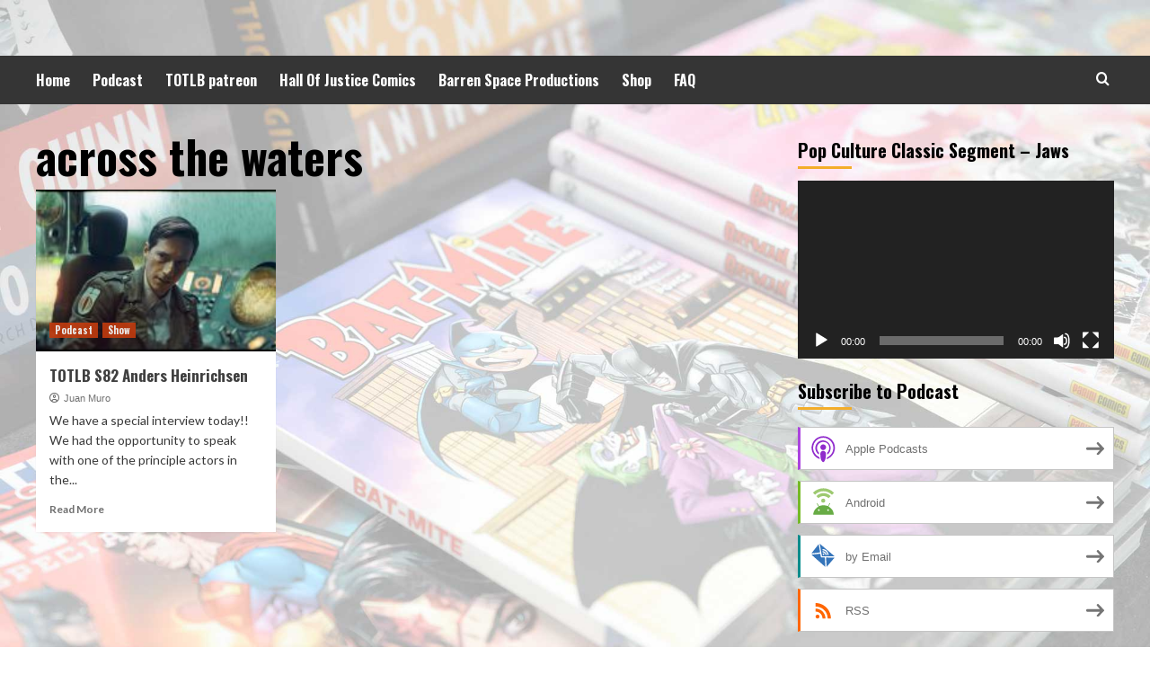

--- FILE ---
content_type: text/html; charset=UTF-8
request_url: https://totlb.com/tag/across-the-waters/
body_size: 11760
content:
<!doctype html>
<html lang="en">
<head>
    <meta charset="UTF-8">
    <meta name="viewport" content="width=device-width, initial-scale=1">
    <link rel="profile" href="http://gmpg.org/xfn/11">

    <title>across the waters &#8211; Thinking Outside The Long Box</title>
<meta name='robots' content='max-image-preview:large' />
	<style>img:is([sizes="auto" i], [sizes^="auto," i]) { contain-intrinsic-size: 3000px 1500px }</style>
	<link rel='preload' href='https://fonts.googleapis.com/css?family=Source%2BSans%2BPro%3A400%2C700%7CLato%3A400%2C700&#038;subset=latin&#038;display=swap' as='style' onload="this.onload=null;this.rel='stylesheet'" type='text/css' media='all' crossorigin='anonymous'>
<link rel='preconnect' href='https://fonts.googleapis.com' crossorigin='anonymous'>
<link rel='preconnect' href='https://fonts.gstatic.com' crossorigin='anonymous'>
<link rel='dns-prefetch' href='//fonts.googleapis.com' />
<link rel='preconnect' href='https://fonts.googleapis.com' />
<link rel='preconnect' href='https://fonts.gstatic.com' />
<script type="text/javascript">
/* <![CDATA[ */
window._wpemojiSettings = {"baseUrl":"https:\/\/s.w.org\/images\/core\/emoji\/15.0.3\/72x72\/","ext":".png","svgUrl":"https:\/\/s.w.org\/images\/core\/emoji\/15.0.3\/svg\/","svgExt":".svg","source":{"concatemoji":"https:\/\/totlb.com\/wp-includes\/js\/wp-emoji-release.min.js?ver=6.7.4"}};
/*! This file is auto-generated */
!function(i,n){var o,s,e;function c(e){try{var t={supportTests:e,timestamp:(new Date).valueOf()};sessionStorage.setItem(o,JSON.stringify(t))}catch(e){}}function p(e,t,n){e.clearRect(0,0,e.canvas.width,e.canvas.height),e.fillText(t,0,0);var t=new Uint32Array(e.getImageData(0,0,e.canvas.width,e.canvas.height).data),r=(e.clearRect(0,0,e.canvas.width,e.canvas.height),e.fillText(n,0,0),new Uint32Array(e.getImageData(0,0,e.canvas.width,e.canvas.height).data));return t.every(function(e,t){return e===r[t]})}function u(e,t,n){switch(t){case"flag":return n(e,"\ud83c\udff3\ufe0f\u200d\u26a7\ufe0f","\ud83c\udff3\ufe0f\u200b\u26a7\ufe0f")?!1:!n(e,"\ud83c\uddfa\ud83c\uddf3","\ud83c\uddfa\u200b\ud83c\uddf3")&&!n(e,"\ud83c\udff4\udb40\udc67\udb40\udc62\udb40\udc65\udb40\udc6e\udb40\udc67\udb40\udc7f","\ud83c\udff4\u200b\udb40\udc67\u200b\udb40\udc62\u200b\udb40\udc65\u200b\udb40\udc6e\u200b\udb40\udc67\u200b\udb40\udc7f");case"emoji":return!n(e,"\ud83d\udc26\u200d\u2b1b","\ud83d\udc26\u200b\u2b1b")}return!1}function f(e,t,n){var r="undefined"!=typeof WorkerGlobalScope&&self instanceof WorkerGlobalScope?new OffscreenCanvas(300,150):i.createElement("canvas"),a=r.getContext("2d",{willReadFrequently:!0}),o=(a.textBaseline="top",a.font="600 32px Arial",{});return e.forEach(function(e){o[e]=t(a,e,n)}),o}function t(e){var t=i.createElement("script");t.src=e,t.defer=!0,i.head.appendChild(t)}"undefined"!=typeof Promise&&(o="wpEmojiSettingsSupports",s=["flag","emoji"],n.supports={everything:!0,everythingExceptFlag:!0},e=new Promise(function(e){i.addEventListener("DOMContentLoaded",e,{once:!0})}),new Promise(function(t){var n=function(){try{var e=JSON.parse(sessionStorage.getItem(o));if("object"==typeof e&&"number"==typeof e.timestamp&&(new Date).valueOf()<e.timestamp+604800&&"object"==typeof e.supportTests)return e.supportTests}catch(e){}return null}();if(!n){if("undefined"!=typeof Worker&&"undefined"!=typeof OffscreenCanvas&&"undefined"!=typeof URL&&URL.createObjectURL&&"undefined"!=typeof Blob)try{var e="postMessage("+f.toString()+"("+[JSON.stringify(s),u.toString(),p.toString()].join(",")+"));",r=new Blob([e],{type:"text/javascript"}),a=new Worker(URL.createObjectURL(r),{name:"wpTestEmojiSupports"});return void(a.onmessage=function(e){c(n=e.data),a.terminate(),t(n)})}catch(e){}c(n=f(s,u,p))}t(n)}).then(function(e){for(var t in e)n.supports[t]=e[t],n.supports.everything=n.supports.everything&&n.supports[t],"flag"!==t&&(n.supports.everythingExceptFlag=n.supports.everythingExceptFlag&&n.supports[t]);n.supports.everythingExceptFlag=n.supports.everythingExceptFlag&&!n.supports.flag,n.DOMReady=!1,n.readyCallback=function(){n.DOMReady=!0}}).then(function(){return e}).then(function(){var e;n.supports.everything||(n.readyCallback(),(e=n.source||{}).concatemoji?t(e.concatemoji):e.wpemoji&&e.twemoji&&(t(e.twemoji),t(e.wpemoji)))}))}((window,document),window._wpemojiSettings);
/* ]]> */
</script>
<style id='wp-emoji-styles-inline-css' type='text/css'>

	img.wp-smiley, img.emoji {
		display: inline !important;
		border: none !important;
		box-shadow: none !important;
		height: 1em !important;
		width: 1em !important;
		margin: 0 0.07em !important;
		vertical-align: -0.1em !important;
		background: none !important;
		padding: 0 !important;
	}
</style>
<link rel='stylesheet' id='wp-block-library-css' href='https://totlb.com/wp-includes/css/dist/block-library/style.min.css?ver=6.7.4' type='text/css' media='all' />
<style id='wp-block-library-theme-inline-css' type='text/css'>
.wp-block-audio :where(figcaption){color:#555;font-size:13px;text-align:center}.is-dark-theme .wp-block-audio :where(figcaption){color:#ffffffa6}.wp-block-audio{margin:0 0 1em}.wp-block-code{border:1px solid #ccc;border-radius:4px;font-family:Menlo,Consolas,monaco,monospace;padding:.8em 1em}.wp-block-embed :where(figcaption){color:#555;font-size:13px;text-align:center}.is-dark-theme .wp-block-embed :where(figcaption){color:#ffffffa6}.wp-block-embed{margin:0 0 1em}.blocks-gallery-caption{color:#555;font-size:13px;text-align:center}.is-dark-theme .blocks-gallery-caption{color:#ffffffa6}:root :where(.wp-block-image figcaption){color:#555;font-size:13px;text-align:center}.is-dark-theme :root :where(.wp-block-image figcaption){color:#ffffffa6}.wp-block-image{margin:0 0 1em}.wp-block-pullquote{border-bottom:4px solid;border-top:4px solid;color:currentColor;margin-bottom:1.75em}.wp-block-pullquote cite,.wp-block-pullquote footer,.wp-block-pullquote__citation{color:currentColor;font-size:.8125em;font-style:normal;text-transform:uppercase}.wp-block-quote{border-left:.25em solid;margin:0 0 1.75em;padding-left:1em}.wp-block-quote cite,.wp-block-quote footer{color:currentColor;font-size:.8125em;font-style:normal;position:relative}.wp-block-quote:where(.has-text-align-right){border-left:none;border-right:.25em solid;padding-left:0;padding-right:1em}.wp-block-quote:where(.has-text-align-center){border:none;padding-left:0}.wp-block-quote.is-large,.wp-block-quote.is-style-large,.wp-block-quote:where(.is-style-plain){border:none}.wp-block-search .wp-block-search__label{font-weight:700}.wp-block-search__button{border:1px solid #ccc;padding:.375em .625em}:where(.wp-block-group.has-background){padding:1.25em 2.375em}.wp-block-separator.has-css-opacity{opacity:.4}.wp-block-separator{border:none;border-bottom:2px solid;margin-left:auto;margin-right:auto}.wp-block-separator.has-alpha-channel-opacity{opacity:1}.wp-block-separator:not(.is-style-wide):not(.is-style-dots){width:100px}.wp-block-separator.has-background:not(.is-style-dots){border-bottom:none;height:1px}.wp-block-separator.has-background:not(.is-style-wide):not(.is-style-dots){height:2px}.wp-block-table{margin:0 0 1em}.wp-block-table td,.wp-block-table th{word-break:normal}.wp-block-table :where(figcaption){color:#555;font-size:13px;text-align:center}.is-dark-theme .wp-block-table :where(figcaption){color:#ffffffa6}.wp-block-video :where(figcaption){color:#555;font-size:13px;text-align:center}.is-dark-theme .wp-block-video :where(figcaption){color:#ffffffa6}.wp-block-video{margin:0 0 1em}:root :where(.wp-block-template-part.has-background){margin-bottom:0;margin-top:0;padding:1.25em 2.375em}
</style>
<style id='powerpress-player-block-style-inline-css' type='text/css'>


</style>
<style id='global-styles-inline-css' type='text/css'>
:root{--wp--preset--aspect-ratio--square: 1;--wp--preset--aspect-ratio--4-3: 4/3;--wp--preset--aspect-ratio--3-4: 3/4;--wp--preset--aspect-ratio--3-2: 3/2;--wp--preset--aspect-ratio--2-3: 2/3;--wp--preset--aspect-ratio--16-9: 16/9;--wp--preset--aspect-ratio--9-16: 9/16;--wp--preset--color--black: #000000;--wp--preset--color--cyan-bluish-gray: #abb8c3;--wp--preset--color--white: #ffffff;--wp--preset--color--pale-pink: #f78da7;--wp--preset--color--vivid-red: #cf2e2e;--wp--preset--color--luminous-vivid-orange: #ff6900;--wp--preset--color--luminous-vivid-amber: #fcb900;--wp--preset--color--light-green-cyan: #7bdcb5;--wp--preset--color--vivid-green-cyan: #00d084;--wp--preset--color--pale-cyan-blue: #8ed1fc;--wp--preset--color--vivid-cyan-blue: #0693e3;--wp--preset--color--vivid-purple: #9b51e0;--wp--preset--gradient--vivid-cyan-blue-to-vivid-purple: linear-gradient(135deg,rgba(6,147,227,1) 0%,rgb(155,81,224) 100%);--wp--preset--gradient--light-green-cyan-to-vivid-green-cyan: linear-gradient(135deg,rgb(122,220,180) 0%,rgb(0,208,130) 100%);--wp--preset--gradient--luminous-vivid-amber-to-luminous-vivid-orange: linear-gradient(135deg,rgba(252,185,0,1) 0%,rgba(255,105,0,1) 100%);--wp--preset--gradient--luminous-vivid-orange-to-vivid-red: linear-gradient(135deg,rgba(255,105,0,1) 0%,rgb(207,46,46) 100%);--wp--preset--gradient--very-light-gray-to-cyan-bluish-gray: linear-gradient(135deg,rgb(238,238,238) 0%,rgb(169,184,195) 100%);--wp--preset--gradient--cool-to-warm-spectrum: linear-gradient(135deg,rgb(74,234,220) 0%,rgb(151,120,209) 20%,rgb(207,42,186) 40%,rgb(238,44,130) 60%,rgb(251,105,98) 80%,rgb(254,248,76) 100%);--wp--preset--gradient--blush-light-purple: linear-gradient(135deg,rgb(255,206,236) 0%,rgb(152,150,240) 100%);--wp--preset--gradient--blush-bordeaux: linear-gradient(135deg,rgb(254,205,165) 0%,rgb(254,45,45) 50%,rgb(107,0,62) 100%);--wp--preset--gradient--luminous-dusk: linear-gradient(135deg,rgb(255,203,112) 0%,rgb(199,81,192) 50%,rgb(65,88,208) 100%);--wp--preset--gradient--pale-ocean: linear-gradient(135deg,rgb(255,245,203) 0%,rgb(182,227,212) 50%,rgb(51,167,181) 100%);--wp--preset--gradient--electric-grass: linear-gradient(135deg,rgb(202,248,128) 0%,rgb(113,206,126) 100%);--wp--preset--gradient--midnight: linear-gradient(135deg,rgb(2,3,129) 0%,rgb(40,116,252) 100%);--wp--preset--font-size--small: 13px;--wp--preset--font-size--medium: 20px;--wp--preset--font-size--large: 36px;--wp--preset--font-size--x-large: 42px;--wp--preset--spacing--20: 0.44rem;--wp--preset--spacing--30: 0.67rem;--wp--preset--spacing--40: 1rem;--wp--preset--spacing--50: 1.5rem;--wp--preset--spacing--60: 2.25rem;--wp--preset--spacing--70: 3.38rem;--wp--preset--spacing--80: 5.06rem;--wp--preset--shadow--natural: 6px 6px 9px rgba(0, 0, 0, 0.2);--wp--preset--shadow--deep: 12px 12px 50px rgba(0, 0, 0, 0.4);--wp--preset--shadow--sharp: 6px 6px 0px rgba(0, 0, 0, 0.2);--wp--preset--shadow--outlined: 6px 6px 0px -3px rgba(255, 255, 255, 1), 6px 6px rgba(0, 0, 0, 1);--wp--preset--shadow--crisp: 6px 6px 0px rgba(0, 0, 0, 1);}:root { --wp--style--global--content-size: 740px;--wp--style--global--wide-size: 1200px; }:where(body) { margin: 0; }.wp-site-blocks > .alignleft { float: left; margin-right: 2em; }.wp-site-blocks > .alignright { float: right; margin-left: 2em; }.wp-site-blocks > .aligncenter { justify-content: center; margin-left: auto; margin-right: auto; }:where(.wp-site-blocks) > * { margin-block-start: 24px; margin-block-end: 0; }:where(.wp-site-blocks) > :first-child { margin-block-start: 0; }:where(.wp-site-blocks) > :last-child { margin-block-end: 0; }:root { --wp--style--block-gap: 24px; }:root :where(.is-layout-flow) > :first-child{margin-block-start: 0;}:root :where(.is-layout-flow) > :last-child{margin-block-end: 0;}:root :where(.is-layout-flow) > *{margin-block-start: 24px;margin-block-end: 0;}:root :where(.is-layout-constrained) > :first-child{margin-block-start: 0;}:root :where(.is-layout-constrained) > :last-child{margin-block-end: 0;}:root :where(.is-layout-constrained) > *{margin-block-start: 24px;margin-block-end: 0;}:root :where(.is-layout-flex){gap: 24px;}:root :where(.is-layout-grid){gap: 24px;}.is-layout-flow > .alignleft{float: left;margin-inline-start: 0;margin-inline-end: 2em;}.is-layout-flow > .alignright{float: right;margin-inline-start: 2em;margin-inline-end: 0;}.is-layout-flow > .aligncenter{margin-left: auto !important;margin-right: auto !important;}.is-layout-constrained > .alignleft{float: left;margin-inline-start: 0;margin-inline-end: 2em;}.is-layout-constrained > .alignright{float: right;margin-inline-start: 2em;margin-inline-end: 0;}.is-layout-constrained > .aligncenter{margin-left: auto !important;margin-right: auto !important;}.is-layout-constrained > :where(:not(.alignleft):not(.alignright):not(.alignfull)){max-width: var(--wp--style--global--content-size);margin-left: auto !important;margin-right: auto !important;}.is-layout-constrained > .alignwide{max-width: var(--wp--style--global--wide-size);}body .is-layout-flex{display: flex;}.is-layout-flex{flex-wrap: wrap;align-items: center;}.is-layout-flex > :is(*, div){margin: 0;}body .is-layout-grid{display: grid;}.is-layout-grid > :is(*, div){margin: 0;}body{padding-top: 0px;padding-right: 0px;padding-bottom: 0px;padding-left: 0px;}a:where(:not(.wp-element-button)){text-decoration: none;}:root :where(.wp-element-button, .wp-block-button__link){background-color: #32373c;border-width: 0;color: #fff;font-family: inherit;font-size: inherit;line-height: inherit;padding: calc(0.667em + 2px) calc(1.333em + 2px);text-decoration: none;}.has-black-color{color: var(--wp--preset--color--black) !important;}.has-cyan-bluish-gray-color{color: var(--wp--preset--color--cyan-bluish-gray) !important;}.has-white-color{color: var(--wp--preset--color--white) !important;}.has-pale-pink-color{color: var(--wp--preset--color--pale-pink) !important;}.has-vivid-red-color{color: var(--wp--preset--color--vivid-red) !important;}.has-luminous-vivid-orange-color{color: var(--wp--preset--color--luminous-vivid-orange) !important;}.has-luminous-vivid-amber-color{color: var(--wp--preset--color--luminous-vivid-amber) !important;}.has-light-green-cyan-color{color: var(--wp--preset--color--light-green-cyan) !important;}.has-vivid-green-cyan-color{color: var(--wp--preset--color--vivid-green-cyan) !important;}.has-pale-cyan-blue-color{color: var(--wp--preset--color--pale-cyan-blue) !important;}.has-vivid-cyan-blue-color{color: var(--wp--preset--color--vivid-cyan-blue) !important;}.has-vivid-purple-color{color: var(--wp--preset--color--vivid-purple) !important;}.has-black-background-color{background-color: var(--wp--preset--color--black) !important;}.has-cyan-bluish-gray-background-color{background-color: var(--wp--preset--color--cyan-bluish-gray) !important;}.has-white-background-color{background-color: var(--wp--preset--color--white) !important;}.has-pale-pink-background-color{background-color: var(--wp--preset--color--pale-pink) !important;}.has-vivid-red-background-color{background-color: var(--wp--preset--color--vivid-red) !important;}.has-luminous-vivid-orange-background-color{background-color: var(--wp--preset--color--luminous-vivid-orange) !important;}.has-luminous-vivid-amber-background-color{background-color: var(--wp--preset--color--luminous-vivid-amber) !important;}.has-light-green-cyan-background-color{background-color: var(--wp--preset--color--light-green-cyan) !important;}.has-vivid-green-cyan-background-color{background-color: var(--wp--preset--color--vivid-green-cyan) !important;}.has-pale-cyan-blue-background-color{background-color: var(--wp--preset--color--pale-cyan-blue) !important;}.has-vivid-cyan-blue-background-color{background-color: var(--wp--preset--color--vivid-cyan-blue) !important;}.has-vivid-purple-background-color{background-color: var(--wp--preset--color--vivid-purple) !important;}.has-black-border-color{border-color: var(--wp--preset--color--black) !important;}.has-cyan-bluish-gray-border-color{border-color: var(--wp--preset--color--cyan-bluish-gray) !important;}.has-white-border-color{border-color: var(--wp--preset--color--white) !important;}.has-pale-pink-border-color{border-color: var(--wp--preset--color--pale-pink) !important;}.has-vivid-red-border-color{border-color: var(--wp--preset--color--vivid-red) !important;}.has-luminous-vivid-orange-border-color{border-color: var(--wp--preset--color--luminous-vivid-orange) !important;}.has-luminous-vivid-amber-border-color{border-color: var(--wp--preset--color--luminous-vivid-amber) !important;}.has-light-green-cyan-border-color{border-color: var(--wp--preset--color--light-green-cyan) !important;}.has-vivid-green-cyan-border-color{border-color: var(--wp--preset--color--vivid-green-cyan) !important;}.has-pale-cyan-blue-border-color{border-color: var(--wp--preset--color--pale-cyan-blue) !important;}.has-vivid-cyan-blue-border-color{border-color: var(--wp--preset--color--vivid-cyan-blue) !important;}.has-vivid-purple-border-color{border-color: var(--wp--preset--color--vivid-purple) !important;}.has-vivid-cyan-blue-to-vivid-purple-gradient-background{background: var(--wp--preset--gradient--vivid-cyan-blue-to-vivid-purple) !important;}.has-light-green-cyan-to-vivid-green-cyan-gradient-background{background: var(--wp--preset--gradient--light-green-cyan-to-vivid-green-cyan) !important;}.has-luminous-vivid-amber-to-luminous-vivid-orange-gradient-background{background: var(--wp--preset--gradient--luminous-vivid-amber-to-luminous-vivid-orange) !important;}.has-luminous-vivid-orange-to-vivid-red-gradient-background{background: var(--wp--preset--gradient--luminous-vivid-orange-to-vivid-red) !important;}.has-very-light-gray-to-cyan-bluish-gray-gradient-background{background: var(--wp--preset--gradient--very-light-gray-to-cyan-bluish-gray) !important;}.has-cool-to-warm-spectrum-gradient-background{background: var(--wp--preset--gradient--cool-to-warm-spectrum) !important;}.has-blush-light-purple-gradient-background{background: var(--wp--preset--gradient--blush-light-purple) !important;}.has-blush-bordeaux-gradient-background{background: var(--wp--preset--gradient--blush-bordeaux) !important;}.has-luminous-dusk-gradient-background{background: var(--wp--preset--gradient--luminous-dusk) !important;}.has-pale-ocean-gradient-background{background: var(--wp--preset--gradient--pale-ocean) !important;}.has-electric-grass-gradient-background{background: var(--wp--preset--gradient--electric-grass) !important;}.has-midnight-gradient-background{background: var(--wp--preset--gradient--midnight) !important;}.has-small-font-size{font-size: var(--wp--preset--font-size--small) !important;}.has-medium-font-size{font-size: var(--wp--preset--font-size--medium) !important;}.has-large-font-size{font-size: var(--wp--preset--font-size--large) !important;}.has-x-large-font-size{font-size: var(--wp--preset--font-size--x-large) !important;}
:root :where(.wp-block-pullquote){font-size: 1.5em;line-height: 1.6;}
</style>
<link rel='stylesheet' id='hardnews-google-fonts-css' href='https://fonts.googleapis.com/css?family=Oswald:300,400,700' type='text/css' media='all' />
<link rel='stylesheet' id='bootstrap-css' href='https://totlb.com/wp-content/themes/covernews/assets/bootstrap/css/bootstrap.min.css?ver=6.7.4' type='text/css' media='all' />
<link rel='stylesheet' id='covernews-style-css' href='https://totlb.com/wp-content/themes/covernews/style.css?ver=6.7.4' type='text/css' media='all' />
<link rel='stylesheet' id='hardnews-css' href='https://totlb.com/wp-content/themes/hardnews/style.css?ver=2.0.1' type='text/css' media='all' />
<link rel='stylesheet' id='covernews-google-fonts-css' href='https://fonts.googleapis.com/css?family=Source%2BSans%2BPro%3A400%2C700%7CLato%3A400%2C700&#038;subset=latin&#038;display=swap' type='text/css' media='all' />
<link rel='stylesheet' id='covernews-icons-css' href='https://totlb.com/wp-content/themes/covernews/assets/icons/style.css?ver=6.7.4' type='text/css' media='all' />
<script type="text/javascript" src="https://totlb.com/wp-includes/js/jquery/jquery.min.js?ver=3.7.1" id="jquery-core-js"></script>
<script type="text/javascript" src="https://totlb.com/wp-includes/js/jquery/jquery-migrate.min.js?ver=3.4.1" id="jquery-migrate-js"></script>
<link rel="https://api.w.org/" href="https://totlb.com/wp-json/" /><link rel="alternate" title="JSON" type="application/json" href="https://totlb.com/wp-json/wp/v2/tags/4151" /><link rel="EditURI" type="application/rsd+xml" title="RSD" href="https://totlb.com/xmlrpc.php?rsd" />
<meta name="generator" content="WordPress 6.7.4" />
            <script type="text/javascript"><!--
                                function powerpress_pinw(pinw_url){window.open(pinw_url, 'PowerPressPlayer','toolbar=0,status=0,resizable=1,width=460,height=320');	return false;}
                //-->
            </script>
            
<style type="text/css" xmlns="http://www.w3.org/1999/html">

/*
PowerPress subscribe sidebar widget
*/
.widget-area .widget_powerpress_subscribe h2,
.widget-area .widget_powerpress_subscribe h3,
.widget-area .widget_powerpress_subscribe h4,
.widget_powerpress_subscribe h2,
.widget_powerpress_subscribe h3,
.widget_powerpress_subscribe h4 {
	margin-bottom: 0;
	padding-bottom: 0;
}
</style>
        <style type="text/css">
                        body .masthead-banner.data-bg:before {
                background: rgba(0,0,0,0);
            }
                        .site-title,
            .site-description {
                position: absolute;
                clip: rect(1px, 1px, 1px, 1px);
                display: none;
            }

                    .elementor-template-full-width .elementor-section.elementor-section-full_width > .elementor-container,
        .elementor-template-full-width .elementor-section.elementor-section-boxed > .elementor-container{
            max-width: 1200px;
        }
        @media (min-width: 1600px){
            .elementor-template-full-width .elementor-section.elementor-section-full_width > .elementor-container,
            .elementor-template-full-width .elementor-section.elementor-section-boxed > .elementor-container{
                max-width: 1600px;
            }
        }
        
        .align-content-left .elementor-section-stretched,
        .align-content-right .elementor-section-stretched {
            max-width: 100%;
            left: 0 !important;
        }


        </style>
        <style type="text/css" id="custom-background-css">
body.custom-background { background-color: #ffffff; background-image: url("https://totlb.com/wp-content/uploads/2020/05/batman-33.jpg"); background-position: left top; background-size: cover; background-repeat: no-repeat; background-attachment: fixed; }
</style>
	<link rel="icon" href="https://totlb.com/wp-content/uploads/2018/04/cropped-TOTLB_065_The-Sex-Special-mp3-image-3-32x32.jpg" sizes="32x32" />
<link rel="icon" href="https://totlb.com/wp-content/uploads/2018/04/cropped-TOTLB_065_The-Sex-Special-mp3-image-3-192x192.jpg" sizes="192x192" />
<link rel="apple-touch-icon" href="https://totlb.com/wp-content/uploads/2018/04/cropped-TOTLB_065_The-Sex-Special-mp3-image-3-180x180.jpg" />
<meta name="msapplication-TileImage" content="https://totlb.com/wp-content/uploads/2018/04/cropped-TOTLB_065_The-Sex-Special-mp3-image-3-270x270.jpg" />
</head>

<body class="archive tag tag-across-the-waters tag-4151 custom-background wp-embed-responsive hfeed default-content-layout scrollup-sticky-header aft-sticky-header aft-sticky-sidebar default aft-container-default aft-main-banner-slider-editors-picks-trending header-image-default align-content-left aft-and">

    <div id="af-preloader">
        <div id="loader-wrapper">
            <div id="loader"></div>
        </div>
    </div>

<div id="page" class="site">
    <a class="skip-link screen-reader-text" href="#content">Skip to content</a>

<div class="header-layout-3">
<header id="masthead" class="site-header">
        <div class="masthead-banner " data-background="">
        <div class="container">
            <div class="row">
                <div class="col-md-12">
                    <div class="site-branding">
                                                    <p class="site-title font-family-1">
                                <a href="https://totlb.com/"
                                   rel="home">Thinking Outside The Long Box</a>
                            </p>
                        
                                                    <p class="site-description">A Pop Culture Podcast With Juan, Jon, and Gabe</p>
                                            </div>
                </div>
                <div class="col-md-12">
                                    </div>
            </div>
        </div>
    </div>
    <nav id="site-navigation" class="main-navigation">
        <div class="container">
            <div class="row">
                <div class="kol-12">
                    <div class="navigation-container">



                        <span class="toggle-menu" aria-controls="primary-menu" aria-expanded="false">
                                <span class="screen-reader-text">Primary Menu</span>
                                 <i class="ham"></i>
                        </span>
                        <span class="af-mobile-site-title-wrap">
                                                        <p class="site-title font-family-1">
                                <a href="https://totlb.com/"
                                   rel="home">Thinking Outside The Long Box</a>
                            </p>
                        </span>
                        <div class="menu main-menu"><ul id="primary-menu" class="menu"><li id="menu-item-4602" class="menu-item menu-item-type-custom menu-item-object-custom menu-item-home menu-item-4602"><a href="https://totlb.com/">Home</a></li>
<li id="menu-item-1756" class="menu-item menu-item-type-taxonomy menu-item-object-category menu-item-1756"><a href="https://totlb.com/category/podcast/">Podcast</a></li>
<li id="menu-item-4603" class="menu-item menu-item-type-custom menu-item-object-custom menu-item-4603"><a href="https://www.patreon.com/TOTLB">TOTLB patreon</a></li>
<li id="menu-item-1753" class="menu-item menu-item-type-custom menu-item-object-custom menu-item-1753"><a href="http://www.hallofjusticecomics.com/">Hall Of Justice Comics</a></li>
<li id="menu-item-1754" class="menu-item menu-item-type-custom menu-item-object-custom menu-item-1754"><a href="http://barrenspace.com/">Barren Space Productions</a></li>
<li id="menu-item-1816" class="menu-item menu-item-type-post_type menu-item-object-page menu-item-1816"><a href="https://totlb.com/shop/">Shop</a></li>
<li id="menu-item-1960" class="menu-item menu-item-type-post_type menu-item-object-page menu-item-1960"><a href="https://totlb.com/faq/">FAQ</a></li>
</ul></div>
                        <div class="cart-search">

                            <div class="af-search-wrap">
                                <div class="search-overlay">
                                    <a href="#" title="Search" class="search-icon">
                                        <i class="fa fa-search"></i>
                                    </a>
                                    <div class="af-search-form">
                                        <form role="search" method="get" class="search-form" action="https://totlb.com/">
				<label>
					<span class="screen-reader-text">Search for:</span>
					<input type="search" class="search-field" placeholder="Search &hellip;" value="" name="s" />
				</label>
				<input type="submit" class="search-submit" value="Search" />
			</form>                                    </div>
                                </div>
                            </div>
                        </div>


                    </div>
                </div>
            </div>
        </div>
    </nav>
</header>


</div>



    <div id="content" class="container">
    <div class="section-block-upper row">

                <div id="primary" class="content-area">
                    <main id="main" class="site-main aft-archive-post">

                        
                            <header class="header-title-wrapper1">
                                <h1 class="page-title">across the waters</h1>                            </header><!-- .header-title-wrapper -->
                            <div class="row">
                            <div id="aft-inner-row">
                            

        <article id="post-4942" class="col-lg-4 col-sm-4 col-md-4 latest-posts-grid post-4942 post type-post status-publish format-standard has-post-thumbnail hentry category-podcast category-show tag-4154 tag-aarhus tag-across-the-waters tag-advokaten tag-anders-heinrichsen tag-battlefield-v tag-blood-machines tag-breeder tag-christian-erickson tag-city-of-a-thousand-planets tag-danish tag-dicte-crime-reporter tag-dna tag-elisa-lasowski tag-follow-the-money tag-gold-coast tag-greyzone tag-grow tag-into-the-darkness tag-monrad-i-seernes-tjeneste tag-niva tag-raphael-hernandez-2 tag-seth-ickerman tag-shudder tag-sjit-happens tag-sygeplejeskolen tag-the-pact tag-the-rain tag-the-team tag-the-way-to-mandalay tag-tosomhed tag-valarian"                 data-mh="archive-layout-grid">
            
<div class="align-items-center has-post-image">
    <div class="spotlight-post">
        <figure class="categorised-article inside-img">
            <div class="categorised-article-wrapper">
                <div class="data-bg-hover data-bg-categorised read-bg-img">
                    <a href="https://totlb.com/podcast/totlb-s82-anders-heinrichsen/">
                        <img width="300" height="127" src="https://totlb.com/wp-content/uploads/2020/08/blood-machines-frame-grab-anders-heinrichsen-as-vascan-in-blood-machines-by-seth-ickerman-300x127.jpg" class="attachment-medium size-medium wp-post-image" alt="" decoding="async" srcset="https://totlb.com/wp-content/uploads/2020/08/blood-machines-frame-grab-anders-heinrichsen-as-vascan-in-blood-machines-by-seth-ickerman-300x127.jpg 300w, https://totlb.com/wp-content/uploads/2020/08/blood-machines-frame-grab-anders-heinrichsen-as-vascan-in-blood-machines-by-seth-ickerman-768x324.jpg 768w, https://totlb.com/wp-content/uploads/2020/08/blood-machines-frame-grab-anders-heinrichsen-as-vascan-in-blood-machines-by-seth-ickerman-600x253.jpg 600w, https://totlb.com/wp-content/uploads/2020/08/blood-machines-frame-grab-anders-heinrichsen-as-vascan-in-blood-machines-by-seth-ickerman.jpg 1024w" sizes="(max-width: 300px) 100vw, 300px" />                    </a>
                </div>
                                <div class="figure-categories figure-categories-bg">
                    <ul class="cat-links"><li class="meta-category">
                             <a class="covernews-categories category-color-1" href="https://totlb.com/category/podcast/" alt="View all posts in Podcast"> 
                                 Podcast
                             </a>
                        </li><li class="meta-category">
                             <a class="covernews-categories category-color-1" href="https://totlb.com/category/show/" alt="View all posts in Show"> 
                                 Show
                             </a>
                        </li></ul>                </div>
            </div>

        </figure>
        <figcaption>

            <h3 class="article-title article-title-1">
                <a href="https://totlb.com/podcast/totlb-s82-anders-heinrichsen/">
                    TOTLB S82 Anders Heinrichsen                </a>
            </h3>
            <div class="grid-item-metadata">
                
        <span class="author-links">
           
                            
                <span class="item-metadata posts-author">
                <i class="far fa-user-circle"></i>
                                <a href="https://totlb.com/author/orumnauj/">
                    Juan Muro                </a>
                       </span>
                                     </span>
                    </div>
                            <div class="full-item-discription">
                    <div class="post-description">
                        <p>We have a special interview today!! We had the opportunity to speak with one of the principle actors in the...</p>
<div class="aft-readmore-wrapper"><a href="https://totlb.com/podcast/totlb-s82-anders-heinrichsen/" class="aft-readmore">Read More</a></div>

                    </div>
                </div>
                    </figcaption>
    </div>
    </div>        </article>
                                </div>
                            <div class="col col-ten">
                                <div class="covernews-pagination">
                                                                    </div>
                            </div>
                                            </div>
                    </main><!-- #main -->
                </div><!-- #primary -->

                <aside id="secondary" class="widget-area sidebar-sticky-top">
	<div id="media_video-2" class="widget covernews-widget widget_media_video"><h2 class="widget-title widget-title-1"><span>Pop Culture Classic Segment &#8211; Jaws</span></h2><div style="width:100%;" class="wp-video"><!--[if lt IE 9]><script>document.createElement('video');</script><![endif]-->
<video class="wp-video-shortcode" id="video-4942-1" preload="metadata" controls="controls"><source type="video/youtube" src="https://www.youtube.com/watch?v=1bqfHO111dk&#038;_=1" /><a href="https://www.youtube.com/watch?v=1bqfHO111dk">https://www.youtube.com/watch?v=1bqfHO111dk</a></video></div></div><div id="powerpress_subscribe-2" class="widget covernews-widget widget_powerpress_subscribe"><h2 class="widget-title widget-title-1"><span>Subscribe to Podcast</span></h2><div class="pp-ssb-widget pp-ssb-widget-modern pp-ssb-widget-include"><a href="https://itunes.apple.com/us/podcast/thinking-outside-the-long-box/id923881752?mt=2&#038;ls=1" class="pp-ssb-btn-sq vertical pp-ssb-itunes" target="_blank" title="Subscribe on Apple Podcasts"><span class="pp-ssb-ic"></span><span class="pp-ssb-text">Apple Podcasts</span></a><a href="https://subscribeonandroid.com/totlb.com/feed/podcast/" class="pp-ssb-btn-sq  vertical pp-ssb-android" target="_blank" title="Subscribe on Android"><span class="pp-ssb-ic"></span><span class="pp-ssb-text">Android</span></a><a href="https://subscribebyemail.com/totlb.com/feed/podcast/" class="pp-ssb-btn-sq  vertical  pp-ssb-email" target="_blank" title="Subscribe by Email"><span class="pp-ssb-ic"></span><span class="pp-ssb-text">by Email</span></a><a href="https://totlb.com/feed/podcast/" class="pp-ssb-btn-sq vertical pp-ssb-rss" target="_blank" title="Subscribe via RSS"><span class="pp-ssb-ic"></span><span class="pp-ssb-text">RSS</span></a></div></div><div id="custom_html-2" class="widget_text widget covernews-widget widget_custom_html"><div class="textwidget custom-html-widget"><a href="https://www.pntrac.com/t/SkNKR05MTElDSElKR0ZKQ0hGTUZGSA"><img src="//www.pntrac.com/b/SkNKR05MTElDSElKR0ZKQ0hGTUZGSA" border="0" width="820" height="360" title="Evergreen" alt="Evergreen"></a></div></div><div id="search-2" class="widget covernews-widget widget_search"><form role="search" method="get" class="search-form" action="https://totlb.com/">
				<label>
					<span class="screen-reader-text">Search for:</span>
					<input type="search" class="search-field" placeholder="Search &hellip;" value="" name="s" />
				</label>
				<input type="submit" class="search-submit" value="Search" />
			</form></div>
		<div id="recent-posts-2" class="widget covernews-widget widget_recent_entries">
		<h2 class="widget-title widget-title-1"><span>Recent Posts</span></h2>
		<ul>
											<li>
					<a href="https://totlb.com/press-release/freaks-squeele-by-florent-maudoux/">FREAKS’ SQUEELE by Florent Maudoux</a>
									</li>
											<li>
					<a href="https://totlb.com/press-release/ancestral-recall/">Ancestral Recall</a>
									</li>
											<li>
					<a href="https://totlb.com/review/exorcism-island/">Exorcism Island</a>
									</li>
											<li>
					<a href="https://totlb.com/podcast/totlb-526-twd-the-ones-who-live/">TOTLB 526 TWD The Ones Who Live</a>
									</li>
											<li>
					<a href="https://totlb.com/podcast/totlb-525-final-destination/">TOTLB 525 Final Destination</a>
									</li>
					</ul>

		</div><div id="archives-2" class="widget covernews-widget widget_archive"><h2 class="widget-title widget-title-1"><span>Archives</span></h2>		<label class="screen-reader-text" for="archives-dropdown-2">Archives</label>
		<select id="archives-dropdown-2" name="archive-dropdown">
			
			<option value="">Select Month</option>
				<option value='https://totlb.com/2025/12/'> December 2025 &nbsp;(1)</option>
	<option value='https://totlb.com/2025/10/'> October 2025 &nbsp;(4)</option>
	<option value='https://totlb.com/2025/09/'> September 2025 &nbsp;(1)</option>
	<option value='https://totlb.com/2025/08/'> August 2025 &nbsp;(1)</option>
	<option value='https://totlb.com/2025/07/'> July 2025 &nbsp;(2)</option>
	<option value='https://totlb.com/2025/06/'> June 2025 &nbsp;(1)</option>
	<option value='https://totlb.com/2025/05/'> May 2025 &nbsp;(1)</option>
	<option value='https://totlb.com/2025/03/'> March 2025 &nbsp;(2)</option>
	<option value='https://totlb.com/2025/02/'> February 2025 &nbsp;(2)</option>
	<option value='https://totlb.com/2025/01/'> January 2025 &nbsp;(3)</option>
	<option value='https://totlb.com/2024/12/'> December 2024 &nbsp;(1)</option>
	<option value='https://totlb.com/2024/11/'> November 2024 &nbsp;(3)</option>
	<option value='https://totlb.com/2024/06/'> June 2024 &nbsp;(4)</option>
	<option value='https://totlb.com/2024/04/'> April 2024 &nbsp;(4)</option>
	<option value='https://totlb.com/2024/03/'> March 2024 &nbsp;(2)</option>
	<option value='https://totlb.com/2024/02/'> February 2024 &nbsp;(6)</option>
	<option value='https://totlb.com/2024/01/'> January 2024 &nbsp;(4)</option>
	<option value='https://totlb.com/2023/12/'> December 2023 &nbsp;(5)</option>
	<option value='https://totlb.com/2023/11/'> November 2023 &nbsp;(7)</option>
	<option value='https://totlb.com/2023/10/'> October 2023 &nbsp;(8)</option>
	<option value='https://totlb.com/2023/09/'> September 2023 &nbsp;(9)</option>
	<option value='https://totlb.com/2023/08/'> August 2023 &nbsp;(9)</option>
	<option value='https://totlb.com/2023/07/'> July 2023 &nbsp;(12)</option>
	<option value='https://totlb.com/2023/06/'> June 2023 &nbsp;(16)</option>
	<option value='https://totlb.com/2023/05/'> May 2023 &nbsp;(15)</option>
	<option value='https://totlb.com/2023/04/'> April 2023 &nbsp;(12)</option>
	<option value='https://totlb.com/2023/03/'> March 2023 &nbsp;(4)</option>
	<option value='https://totlb.com/2023/02/'> February 2023 &nbsp;(4)</option>
	<option value='https://totlb.com/2023/01/'> January 2023 &nbsp;(1)</option>
	<option value='https://totlb.com/2022/12/'> December 2022 &nbsp;(10)</option>
	<option value='https://totlb.com/2022/11/'> November 2022 &nbsp;(9)</option>
	<option value='https://totlb.com/2022/10/'> October 2022 &nbsp;(5)</option>
	<option value='https://totlb.com/2022/09/'> September 2022 &nbsp;(13)</option>
	<option value='https://totlb.com/2022/08/'> August 2022 &nbsp;(11)</option>
	<option value='https://totlb.com/2022/07/'> July 2022 &nbsp;(22)</option>
	<option value='https://totlb.com/2022/06/'> June 2022 &nbsp;(9)</option>
	<option value='https://totlb.com/2022/05/'> May 2022 &nbsp;(5)</option>
	<option value='https://totlb.com/2022/04/'> April 2022 &nbsp;(10)</option>
	<option value='https://totlb.com/2022/03/'> March 2022 &nbsp;(7)</option>
	<option value='https://totlb.com/2022/02/'> February 2022 &nbsp;(10)</option>
	<option value='https://totlb.com/2022/01/'> January 2022 &nbsp;(7)</option>
	<option value='https://totlb.com/2021/12/'> December 2021 &nbsp;(11)</option>
	<option value='https://totlb.com/2021/11/'> November 2021 &nbsp;(11)</option>
	<option value='https://totlb.com/2021/10/'> October 2021 &nbsp;(12)</option>
	<option value='https://totlb.com/2021/09/'> September 2021 &nbsp;(9)</option>
	<option value='https://totlb.com/2021/08/'> August 2021 &nbsp;(12)</option>
	<option value='https://totlb.com/2021/07/'> July 2021 &nbsp;(11)</option>
	<option value='https://totlb.com/2021/06/'> June 2021 &nbsp;(16)</option>
	<option value='https://totlb.com/2021/05/'> May 2021 &nbsp;(17)</option>
	<option value='https://totlb.com/2021/04/'> April 2021 &nbsp;(12)</option>
	<option value='https://totlb.com/2021/03/'> March 2021 &nbsp;(9)</option>
	<option value='https://totlb.com/2021/02/'> February 2021 &nbsp;(11)</option>
	<option value='https://totlb.com/2021/01/'> January 2021 &nbsp;(16)</option>
	<option value='https://totlb.com/2020/12/'> December 2020 &nbsp;(12)</option>
	<option value='https://totlb.com/2020/11/'> November 2020 &nbsp;(12)</option>
	<option value='https://totlb.com/2020/10/'> October 2020 &nbsp;(13)</option>
	<option value='https://totlb.com/2020/09/'> September 2020 &nbsp;(9)</option>
	<option value='https://totlb.com/2020/08/'> August 2020 &nbsp;(13)</option>
	<option value='https://totlb.com/2020/07/'> July 2020 &nbsp;(17)</option>
	<option value='https://totlb.com/2020/06/'> June 2020 &nbsp;(11)</option>
	<option value='https://totlb.com/2020/05/'> May 2020 &nbsp;(10)</option>
	<option value='https://totlb.com/2020/04/'> April 2020 &nbsp;(10)</option>
	<option value='https://totlb.com/2020/03/'> March 2020 &nbsp;(14)</option>
	<option value='https://totlb.com/2020/02/'> February 2020 &nbsp;(9)</option>
	<option value='https://totlb.com/2020/01/'> January 2020 &nbsp;(10)</option>
	<option value='https://totlb.com/2019/12/'> December 2019 &nbsp;(12)</option>
	<option value='https://totlb.com/2019/11/'> November 2019 &nbsp;(17)</option>
	<option value='https://totlb.com/2019/10/'> October 2019 &nbsp;(30)</option>
	<option value='https://totlb.com/2019/09/'> September 2019 &nbsp;(19)</option>
	<option value='https://totlb.com/2019/08/'> August 2019 &nbsp;(31)</option>
	<option value='https://totlb.com/2019/07/'> July 2019 &nbsp;(31)</option>
	<option value='https://totlb.com/2019/06/'> June 2019 &nbsp;(11)</option>
	<option value='https://totlb.com/2019/05/'> May 2019 &nbsp;(7)</option>
	<option value='https://totlb.com/2019/04/'> April 2019 &nbsp;(6)</option>
	<option value='https://totlb.com/2019/03/'> March 2019 &nbsp;(5)</option>
	<option value='https://totlb.com/2019/02/'> February 2019 &nbsp;(6)</option>
	<option value='https://totlb.com/2019/01/'> January 2019 &nbsp;(7)</option>
	<option value='https://totlb.com/2018/12/'> December 2018 &nbsp;(9)</option>
	<option value='https://totlb.com/2018/11/'> November 2018 &nbsp;(9)</option>
	<option value='https://totlb.com/2018/10/'> October 2018 &nbsp;(8)</option>
	<option value='https://totlb.com/2018/09/'> September 2018 &nbsp;(8)</option>
	<option value='https://totlb.com/2018/08/'> August 2018 &nbsp;(18)</option>
	<option value='https://totlb.com/2018/07/'> July 2018 &nbsp;(37)</option>
	<option value='https://totlb.com/2018/06/'> June 2018 &nbsp;(20)</option>
	<option value='https://totlb.com/2018/05/'> May 2018 &nbsp;(8)</option>
	<option value='https://totlb.com/2018/04/'> April 2018 &nbsp;(17)</option>
	<option value='https://totlb.com/2018/03/'> March 2018 &nbsp;(22)</option>
	<option value='https://totlb.com/2018/02/'> February 2018 &nbsp;(8)</option>
	<option value='https://totlb.com/2018/01/'> January 2018 &nbsp;(5)</option>
	<option value='https://totlb.com/2017/12/'> December 2017 &nbsp;(6)</option>
	<option value='https://totlb.com/2017/11/'> November 2017 &nbsp;(10)</option>
	<option value='https://totlb.com/2017/10/'> October 2017 &nbsp;(9)</option>
	<option value='https://totlb.com/2017/09/'> September 2017 &nbsp;(6)</option>
	<option value='https://totlb.com/2017/08/'> August 2017 &nbsp;(2)</option>
	<option value='https://totlb.com/2017/07/'> July 2017 &nbsp;(8)</option>
	<option value='https://totlb.com/2017/06/'> June 2017 &nbsp;(8)</option>
	<option value='https://totlb.com/2017/05/'> May 2017 &nbsp;(9)</option>
	<option value='https://totlb.com/2017/04/'> April 2017 &nbsp;(6)</option>
	<option value='https://totlb.com/2017/03/'> March 2017 &nbsp;(9)</option>
	<option value='https://totlb.com/2017/02/'> February 2017 &nbsp;(6)</option>
	<option value='https://totlb.com/2017/01/'> January 2017 &nbsp;(2)</option>
	<option value='https://totlb.com/2016/12/'> December 2016 &nbsp;(2)</option>
	<option value='https://totlb.com/2016/11/'> November 2016 &nbsp;(2)</option>
	<option value='https://totlb.com/2016/10/'> October 2016 &nbsp;(4)</option>
	<option value='https://totlb.com/2016/09/'> September 2016 &nbsp;(3)</option>
	<option value='https://totlb.com/2016/08/'> August 2016 &nbsp;(1)</option>
	<option value='https://totlb.com/2016/07/'> July 2016 &nbsp;(1)</option>
	<option value='https://totlb.com/2016/06/'> June 2016 &nbsp;(2)</option>
	<option value='https://totlb.com/2016/05/'> May 2016 &nbsp;(1)</option>
	<option value='https://totlb.com/2016/04/'> April 2016 &nbsp;(1)</option>
	<option value='https://totlb.com/2016/03/'> March 2016 &nbsp;(1)</option>
	<option value='https://totlb.com/2016/02/'> February 2016 &nbsp;(2)</option>
	<option value='https://totlb.com/2016/01/'> January 2016 &nbsp;(1)</option>
	<option value='https://totlb.com/2015/12/'> December 2015 &nbsp;(2)</option>
	<option value='https://totlb.com/2015/11/'> November 2015 &nbsp;(2)</option>
	<option value='https://totlb.com/2015/10/'> October 2015 &nbsp;(2)</option>
	<option value='https://totlb.com/2015/09/'> September 2015 &nbsp;(2)</option>
	<option value='https://totlb.com/2015/08/'> August 2015 &nbsp;(2)</option>
	<option value='https://totlb.com/2015/07/'> July 2015 &nbsp;(3)</option>
	<option value='https://totlb.com/2015/06/'> June 2015 &nbsp;(1)</option>
	<option value='https://totlb.com/2015/05/'> May 2015 &nbsp;(2)</option>
	<option value='https://totlb.com/2015/04/'> April 2015 &nbsp;(3)</option>
	<option value='https://totlb.com/2015/03/'> March 2015 &nbsp;(2)</option>
	<option value='https://totlb.com/2015/02/'> February 2015 &nbsp;(2)</option>
	<option value='https://totlb.com/2015/01/'> January 2015 &nbsp;(2)</option>
	<option value='https://totlb.com/2014/12/'> December 2014 &nbsp;(3)</option>
	<option value='https://totlb.com/2014/11/'> November 2014 &nbsp;(2)</option>
	<option value='https://totlb.com/2014/10/'> October 2014 &nbsp;(1)</option>
	<option value='https://totlb.com/2014/08/'> August 2014 &nbsp;(1)</option>

		</select>

			<script type="text/javascript">
/* <![CDATA[ */

(function() {
	var dropdown = document.getElementById( "archives-dropdown-2" );
	function onSelectChange() {
		if ( dropdown.options[ dropdown.selectedIndex ].value !== '' ) {
			document.location.href = this.options[ this.selectedIndex ].value;
		}
	}
	dropdown.onchange = onSelectChange;
})();

/* ]]> */
</script>
</div><div id="categories-2" class="widget covernews-widget widget_categories"><h2 class="widget-title widget-title-1"><span>Categories</span></h2><form action="https://totlb.com" method="get"><label class="screen-reader-text" for="cat">Categories</label><select  name='cat' id='cat' class='postform'>
	<option value='-1'>Select Category</option>
	<option class="level-0" value="3">Albie&nbsp;&nbsp;(12)</option>
	<option class="level-0" value="2321">Comic Books&nbsp;&nbsp;(37)</option>
	<option class="level-0" value="5372">Doyle&nbsp;&nbsp;(2)</option>
	<option class="level-0" value="4">Gabe LLanas&nbsp;&nbsp;(54)</option>
	<option class="level-0" value="5">Gaming&nbsp;&nbsp;(3)</option>
	<option class="level-0" value="6">Movie&nbsp;&nbsp;(10)</option>
	<option class="level-0" value="7">Podcast&nbsp;&nbsp;(667)</option>
	<option class="level-0" value="1749">Press Release&nbsp;&nbsp;(151)</option>
	<option class="level-0" value="8">Review&nbsp;&nbsp;(135)</option>
	<option class="level-0" value="9">Show&nbsp;&nbsp;(664)</option>
	<option class="level-0" value="5269">Tim Huskey&nbsp;&nbsp;(4)</option>
	<option class="level-0" value="1">Uncategorized&nbsp;&nbsp;(99)</option>
</select>
</form><script type="text/javascript">
/* <![CDATA[ */

(function() {
	var dropdown = document.getElementById( "cat" );
	function onCatChange() {
		if ( dropdown.options[ dropdown.selectedIndex ].value > 0 ) {
			dropdown.parentNode.submit();
		}
	}
	dropdown.onchange = onCatChange;
})();

/* ]]> */
</script>
</div></aside><!-- #secondary -->
        </div>

</div>

<div class="af-main-banner-latest-posts grid-layout">
    <div class="container">
        <div class="row">
        <div class="widget-title-section">
                                    <h4 class="widget-title header-after1">
                        <span class="header-after">                            
                            You may have missed                            </span>
                    </h4>
                
        </div>
            <div class="row">
                                <div class="col-sm-15 latest-posts-grid" data-mh="latest-posts-grid">
                        <div class="spotlight-post">
                            <figure class="categorised-article inside-img">
                                <div class="categorised-article-wrapper">
                                    <div class="data-bg-hover data-bg-categorised read-bg-img">
                                        <a href="https://totlb.com/press-release/freaks-squeele-by-florent-maudoux/">
                                            <img width="300" height="110" src="https://totlb.com/wp-content/uploads/2025/12/image-1-300x110.png" class="attachment-medium size-medium wp-post-image" alt="" decoding="async" loading="lazy" srcset="https://totlb.com/wp-content/uploads/2025/12/image-1-300x110.png 300w, https://totlb.com/wp-content/uploads/2025/12/image-1-768x282.png 768w, https://totlb.com/wp-content/uploads/2025/12/image-1.png 1023w" sizes="auto, (max-width: 300px) 100vw, 300px" />                                        </a>
                                    </div>
                                </div>
                                                                <div class="figure-categories figure-categories-bg">

                                    <ul class="cat-links"><li class="meta-category">
                             <a class="covernews-categories category-color-1" href="https://totlb.com/category/comic-books/" alt="View all posts in Comic Books"> 
                                 Comic Books
                             </a>
                        </li><li class="meta-category">
                             <a class="covernews-categories category-color-1" href="https://totlb.com/category/press-release/" alt="View all posts in Press Release"> 
                                 Press Release
                             </a>
                        </li></ul>                                </div>
                            </figure>

                            <figcaption>

                                <h3 class="article-title article-title-1">
                                    <a href="https://totlb.com/press-release/freaks-squeele-by-florent-maudoux/">
                                        FREAKS’ SQUEELE by Florent Maudoux                                    </a>
                                </h3>
                                <div class="grid-item-metadata">
                                    
        <span class="author-links">
           
                            
                <span class="item-metadata posts-author">
                <i class="far fa-user-circle"></i>
                                <a href="https://totlb.com/author/orumnauj/">
                    Juan Muro                </a>
                       </span>
                                     </span>
                                        </div>
                            </figcaption>
                        </div>
                    </div>
                                    <div class="col-sm-15 latest-posts-grid" data-mh="latest-posts-grid">
                        <div class="spotlight-post">
                            <figure class="categorised-article inside-img">
                                <div class="categorised-article-wrapper">
                                    <div class="data-bg-hover data-bg-categorised read-bg-img">
                                        <a href="https://totlb.com/press-release/ancestral-recall/">
                                            <img width="300" height="153" src="https://totlb.com/wp-content/uploads/2025/10/ANCESTRAL-RECALL_03-p-3-300x153.png" class="attachment-medium size-medium wp-post-image" alt="" decoding="async" loading="lazy" srcset="https://totlb.com/wp-content/uploads/2025/10/ANCESTRAL-RECALL_03-p-3-300x153.png 300w, https://totlb.com/wp-content/uploads/2025/10/ANCESTRAL-RECALL_03-p-3.png 739w" sizes="auto, (max-width: 300px) 100vw, 300px" />                                        </a>
                                    </div>
                                </div>
                                                                <div class="figure-categories figure-categories-bg">

                                    <ul class="cat-links"><li class="meta-category">
                             <a class="covernews-categories category-color-1" href="https://totlb.com/category/comic-books/" alt="View all posts in Comic Books"> 
                                 Comic Books
                             </a>
                        </li><li class="meta-category">
                             <a class="covernews-categories category-color-1" href="https://totlb.com/category/press-release/" alt="View all posts in Press Release"> 
                                 Press Release
                             </a>
                        </li></ul>                                </div>
                            </figure>

                            <figcaption>

                                <h3 class="article-title article-title-1">
                                    <a href="https://totlb.com/press-release/ancestral-recall/">
                                        Ancestral Recall                                    </a>
                                </h3>
                                <div class="grid-item-metadata">
                                    
        <span class="author-links">
           
                            
                <span class="item-metadata posts-author">
                <i class="far fa-user-circle"></i>
                                <a href="https://totlb.com/author/orumnauj/">
                    Juan Muro                </a>
                       </span>
                                     </span>
                                        </div>
                            </figcaption>
                        </div>
                    </div>
                                    <div class="col-sm-15 latest-posts-grid" data-mh="latest-posts-grid">
                        <div class="spotlight-post">
                            <figure class="categorised-article inside-img">
                                <div class="categorised-article-wrapper">
                                    <div class="data-bg-hover data-bg-categorised read-bg-img">
                                        <a href="https://totlb.com/review/exorcism-island/">
                                            <img width="300" height="92" src="https://totlb.com/wp-content/uploads/2025/10/The-Cast-300x92.png" class="attachment-medium size-medium wp-post-image" alt="" decoding="async" loading="lazy" srcset="https://totlb.com/wp-content/uploads/2025/10/The-Cast-300x92.png 300w, https://totlb.com/wp-content/uploads/2025/10/The-Cast-1024x313.png 1024w, https://totlb.com/wp-content/uploads/2025/10/The-Cast-768x235.png 768w, https://totlb.com/wp-content/uploads/2025/10/The-Cast.png 1078w" sizes="auto, (max-width: 300px) 100vw, 300px" />                                        </a>
                                    </div>
                                </div>
                                                                <div class="figure-categories figure-categories-bg">

                                    <ul class="cat-links"><li class="meta-category">
                             <a class="covernews-categories category-color-1" href="https://totlb.com/category/comic-books/" alt="View all posts in Comic Books"> 
                                 Comic Books
                             </a>
                        </li><li class="meta-category">
                             <a class="covernews-categories category-color-1" href="https://totlb.com/category/press-release/" alt="View all posts in Press Release"> 
                                 Press Release
                             </a>
                        </li><li class="meta-category">
                             <a class="covernews-categories category-color-1" href="https://totlb.com/category/review/" alt="View all posts in Review"> 
                                 Review
                             </a>
                        </li></ul>                                </div>
                            </figure>

                            <figcaption>

                                <h3 class="article-title article-title-1">
                                    <a href="https://totlb.com/review/exorcism-island/">
                                        Exorcism Island                                    </a>
                                </h3>
                                <div class="grid-item-metadata">
                                    
        <span class="author-links">
           
                            
                <span class="item-metadata posts-author">
                <i class="far fa-user-circle"></i>
                                <a href="https://totlb.com/author/orumnauj/">
                    Juan Muro                </a>
                       </span>
                                     </span>
                                        </div>
                            </figcaption>
                        </div>
                    </div>
                                    <div class="col-sm-15 latest-posts-grid" data-mh="latest-posts-grid">
                        <div class="spotlight-post">
                            <figure class="categorised-article inside-img">
                                <div class="categorised-article-wrapper">
                                    <div class="data-bg-hover data-bg-categorised read-bg-img">
                                        <a href="https://totlb.com/podcast/totlb-526-twd-the-ones-who-live/">
                                            <img width="300" height="158" src="https://totlb.com/wp-content/uploads/2025/10/AAAABRh1ZMVyItNOgoFLLfVNoXWl5LCcbrrFQk5H9ZqfC2SgxSgdG8MoEaNFl4WcCrnG_hz6sLGE9nsJajpVCHQKurgI9P6mmuNbvHB--300x158.jpg" class="attachment-medium size-medium wp-post-image" alt="" decoding="async" loading="lazy" srcset="https://totlb.com/wp-content/uploads/2025/10/AAAABRh1ZMVyItNOgoFLLfVNoXWl5LCcbrrFQk5H9ZqfC2SgxSgdG8MoEaNFl4WcCrnG_hz6sLGE9nsJajpVCHQKurgI9P6mmuNbvHB--300x158.jpg 300w, https://totlb.com/wp-content/uploads/2025/10/AAAABRh1ZMVyItNOgoFLLfVNoXWl5LCcbrrFQk5H9ZqfC2SgxSgdG8MoEaNFl4WcCrnG_hz6sLGE9nsJajpVCHQKurgI9P6mmuNbvHB--1024x540.jpg 1024w, https://totlb.com/wp-content/uploads/2025/10/AAAABRh1ZMVyItNOgoFLLfVNoXWl5LCcbrrFQk5H9ZqfC2SgxSgdG8MoEaNFl4WcCrnG_hz6sLGE9nsJajpVCHQKurgI9P6mmuNbvHB--768x405.jpg 768w, https://totlb.com/wp-content/uploads/2025/10/AAAABRh1ZMVyItNOgoFLLfVNoXWl5LCcbrrFQk5H9ZqfC2SgxSgdG8MoEaNFl4WcCrnG_hz6sLGE9nsJajpVCHQKurgI9P6mmuNbvHB--1536x810.jpg 1536w, https://totlb.com/wp-content/uploads/2025/10/AAAABRh1ZMVyItNOgoFLLfVNoXWl5LCcbrrFQk5H9ZqfC2SgxSgdG8MoEaNFl4WcCrnG_hz6sLGE9nsJajpVCHQKurgI9P6mmuNbvHB-.jpg 1960w" sizes="auto, (max-width: 300px) 100vw, 300px" />                                        </a>
                                    </div>
                                </div>
                                                                <div class="figure-categories figure-categories-bg">

                                    <ul class="cat-links"><li class="meta-category">
                             <a class="covernews-categories category-color-1" href="https://totlb.com/category/podcast/" alt="View all posts in Podcast"> 
                                 Podcast
                             </a>
                        </li><li class="meta-category">
                             <a class="covernews-categories category-color-1" href="https://totlb.com/category/show/" alt="View all posts in Show"> 
                                 Show
                             </a>
                        </li></ul>                                </div>
                            </figure>

                            <figcaption>

                                <h3 class="article-title article-title-1">
                                    <a href="https://totlb.com/podcast/totlb-526-twd-the-ones-who-live/">
                                        TOTLB 526 TWD The Ones Who Live                                    </a>
                                </h3>
                                <div class="grid-item-metadata">
                                    
        <span class="author-links">
           
                            
                <span class="item-metadata posts-author">
                <i class="far fa-user-circle"></i>
                                <a href="https://totlb.com/author/orumnauj/">
                    Juan Muro                </a>
                       </span>
                                     </span>
                                        </div>
                            </figcaption>
                        </div>
                    </div>
                                    <div class="col-sm-15 latest-posts-grid" data-mh="latest-posts-grid">
                        <div class="spotlight-post">
                            <figure class="categorised-article inside-img">
                                <div class="categorised-article-wrapper">
                                    <div class="data-bg-hover data-bg-categorised read-bg-img">
                                        <a href="https://totlb.com/podcast/totlb-525-final-destination/">
                                            <img width="300" height="150" src="https://totlb.com/wp-content/uploads/2025/10/twitter-300x150.jpg" class="attachment-medium size-medium wp-post-image" alt="" decoding="async" loading="lazy" srcset="https://totlb.com/wp-content/uploads/2025/10/twitter-300x150.jpg 300w, https://totlb.com/wp-content/uploads/2025/10/twitter-1024x512.jpg 1024w, https://totlb.com/wp-content/uploads/2025/10/twitter-768x384.jpg 768w, https://totlb.com/wp-content/uploads/2025/10/twitter-1536x768.jpg 1536w, https://totlb.com/wp-content/uploads/2025/10/twitter.jpg 1600w" sizes="auto, (max-width: 300px) 100vw, 300px" />                                        </a>
                                    </div>
                                </div>
                                                                <div class="figure-categories figure-categories-bg">

                                    <ul class="cat-links"><li class="meta-category">
                             <a class="covernews-categories category-color-1" href="https://totlb.com/category/podcast/" alt="View all posts in Podcast"> 
                                 Podcast
                             </a>
                        </li><li class="meta-category">
                             <a class="covernews-categories category-color-1" href="https://totlb.com/category/show/" alt="View all posts in Show"> 
                                 Show
                             </a>
                        </li></ul>                                </div>
                            </figure>

                            <figcaption>

                                <h3 class="article-title article-title-1">
                                    <a href="https://totlb.com/podcast/totlb-525-final-destination/">
                                        TOTLB 525 Final Destination                                    </a>
                                </h3>
                                <div class="grid-item-metadata">
                                    
        <span class="author-links">
           
                            
                <span class="item-metadata posts-author">
                <i class="far fa-user-circle"></i>
                                <a href="https://totlb.com/author/orumnauj/">
                    Juan Muro                </a>
                       </span>
                                     </span>
                                        </div>
                            </figcaption>
                        </div>
                    </div>
                                    </div>
        </div>
    </div>
</div>

<footer class="site-footer">
        
                <div class="site-info">
        <div class="container">
            <div class="row">
                <div class="col-sm-12">
                                                                Copyright © TOTLB LLC All rights reserved.                                                                                    <span class="sep"> | </span>
                        <a href="https://afthemes.com/products/covernews/">CoverNews</a> by AF themes.                                    </div>
            </div>
        </div>
    </div>
</footer>
</div>
<a id="scroll-up" class="secondary-color">
    <i class="fa fa-angle-up"></i>
</a>
<link rel='stylesheet' id='mediaelement-css' href='https://totlb.com/wp-includes/js/mediaelement/mediaelementplayer-legacy.min.css?ver=4.2.17' type='text/css' media='all' />
<link rel='stylesheet' id='wp-mediaelement-css' href='https://totlb.com/wp-includes/js/mediaelement/wp-mediaelement.min.css?ver=6.7.4' type='text/css' media='all' />
<link rel='stylesheet' id='powerpress_subscribe_widget_modern-css' href='https://totlb.com/wp-content/plugins/powerpress/css/subscribe-widget.min.css?ver=11.10.3' type='text/css' media='all' />
<script type="text/javascript" src="https://totlb.com/wp-content/themes/covernews/js/navigation.js?ver=2.0.1" id="covernews-navigation-js"></script>
<script type="text/javascript" src="https://totlb.com/wp-content/themes/covernews/js/skip-link-focus-fix.js?ver=2.0.1" id="covernews-skip-link-focus-fix-js"></script>
<script type="text/javascript" src="https://totlb.com/wp-content/themes/covernews/assets/jquery-match-height/jquery.matchHeight.min.js?ver=2.0.1" id="matchheight-js"></script>
<script type="text/javascript" src="https://totlb.com/wp-content/themes/covernews/assets/fixed-header-script.js?ver=2.0.1" id="covernews-fixed-header-script-js"></script>
<script type="text/javascript" src="https://totlb.com/wp-content/themes/covernews/assets/script.js?ver=2.0.1" id="covernews-script-js"></script>
<script type="text/javascript" id="mediaelement-core-js-before">
/* <![CDATA[ */
var mejsL10n = {"language":"en","strings":{"mejs.download-file":"Download File","mejs.install-flash":"You are using a browser that does not have Flash player enabled or installed. Please turn on your Flash player plugin or download the latest version from https:\/\/get.adobe.com\/flashplayer\/","mejs.fullscreen":"Fullscreen","mejs.play":"Play","mejs.pause":"Pause","mejs.time-slider":"Time Slider","mejs.time-help-text":"Use Left\/Right Arrow keys to advance one second, Up\/Down arrows to advance ten seconds.","mejs.live-broadcast":"Live Broadcast","mejs.volume-help-text":"Use Up\/Down Arrow keys to increase or decrease volume.","mejs.unmute":"Unmute","mejs.mute":"Mute","mejs.volume-slider":"Volume Slider","mejs.video-player":"Video Player","mejs.audio-player":"Audio Player","mejs.captions-subtitles":"Captions\/Subtitles","mejs.captions-chapters":"Chapters","mejs.none":"None","mejs.afrikaans":"Afrikaans","mejs.albanian":"Albanian","mejs.arabic":"Arabic","mejs.belarusian":"Belarusian","mejs.bulgarian":"Bulgarian","mejs.catalan":"Catalan","mejs.chinese":"Chinese","mejs.chinese-simplified":"Chinese (Simplified)","mejs.chinese-traditional":"Chinese (Traditional)","mejs.croatian":"Croatian","mejs.czech":"Czech","mejs.danish":"Danish","mejs.dutch":"Dutch","mejs.english":"English","mejs.estonian":"Estonian","mejs.filipino":"Filipino","mejs.finnish":"Finnish","mejs.french":"French","mejs.galician":"Galician","mejs.german":"German","mejs.greek":"Greek","mejs.haitian-creole":"Haitian Creole","mejs.hebrew":"Hebrew","mejs.hindi":"Hindi","mejs.hungarian":"Hungarian","mejs.icelandic":"Icelandic","mejs.indonesian":"Indonesian","mejs.irish":"Irish","mejs.italian":"Italian","mejs.japanese":"Japanese","mejs.korean":"Korean","mejs.latvian":"Latvian","mejs.lithuanian":"Lithuanian","mejs.macedonian":"Macedonian","mejs.malay":"Malay","mejs.maltese":"Maltese","mejs.norwegian":"Norwegian","mejs.persian":"Persian","mejs.polish":"Polish","mejs.portuguese":"Portuguese","mejs.romanian":"Romanian","mejs.russian":"Russian","mejs.serbian":"Serbian","mejs.slovak":"Slovak","mejs.slovenian":"Slovenian","mejs.spanish":"Spanish","mejs.swahili":"Swahili","mejs.swedish":"Swedish","mejs.tagalog":"Tagalog","mejs.thai":"Thai","mejs.turkish":"Turkish","mejs.ukrainian":"Ukrainian","mejs.vietnamese":"Vietnamese","mejs.welsh":"Welsh","mejs.yiddish":"Yiddish"}};
/* ]]> */
</script>
<script type="text/javascript" src="https://totlb.com/wp-includes/js/mediaelement/mediaelement-and-player.min.js?ver=4.2.17" id="mediaelement-core-js"></script>
<script type="text/javascript" src="https://totlb.com/wp-includes/js/mediaelement/mediaelement-migrate.min.js?ver=6.7.4" id="mediaelement-migrate-js"></script>
<script type="text/javascript" id="mediaelement-js-extra">
/* <![CDATA[ */
var _wpmejsSettings = {"pluginPath":"\/wp-includes\/js\/mediaelement\/","classPrefix":"mejs-","stretching":"responsive","audioShortcodeLibrary":"mediaelement","videoShortcodeLibrary":"mediaelement"};
/* ]]> */
</script>
<script type="text/javascript" src="https://totlb.com/wp-includes/js/mediaelement/wp-mediaelement.min.js?ver=6.7.4" id="wp-mediaelement-js"></script>
<script type="text/javascript" src="https://totlb.com/wp-includes/js/mediaelement/renderers/vimeo.min.js?ver=4.2.17" id="mediaelement-vimeo-js"></script>

</body>
<script>'undefined'=== typeof _trfq || (window._trfq = []);'undefined'=== typeof _trfd && (window._trfd=[]),_trfd.push({'tccl.baseHost':'secureserver.net'},{'ap':'cpsh-oh'},{'server':'p3plzcpnl482574'},{'dcenter':'p3'},{'cp_id':'10077069'},{'cp_cl':'8'}) // Monitoring performance to make your website faster. If you want to opt-out, please contact web hosting support.</script><script src='https://img1.wsimg.com/traffic-assets/js/tccl.min.js'></script></html>
